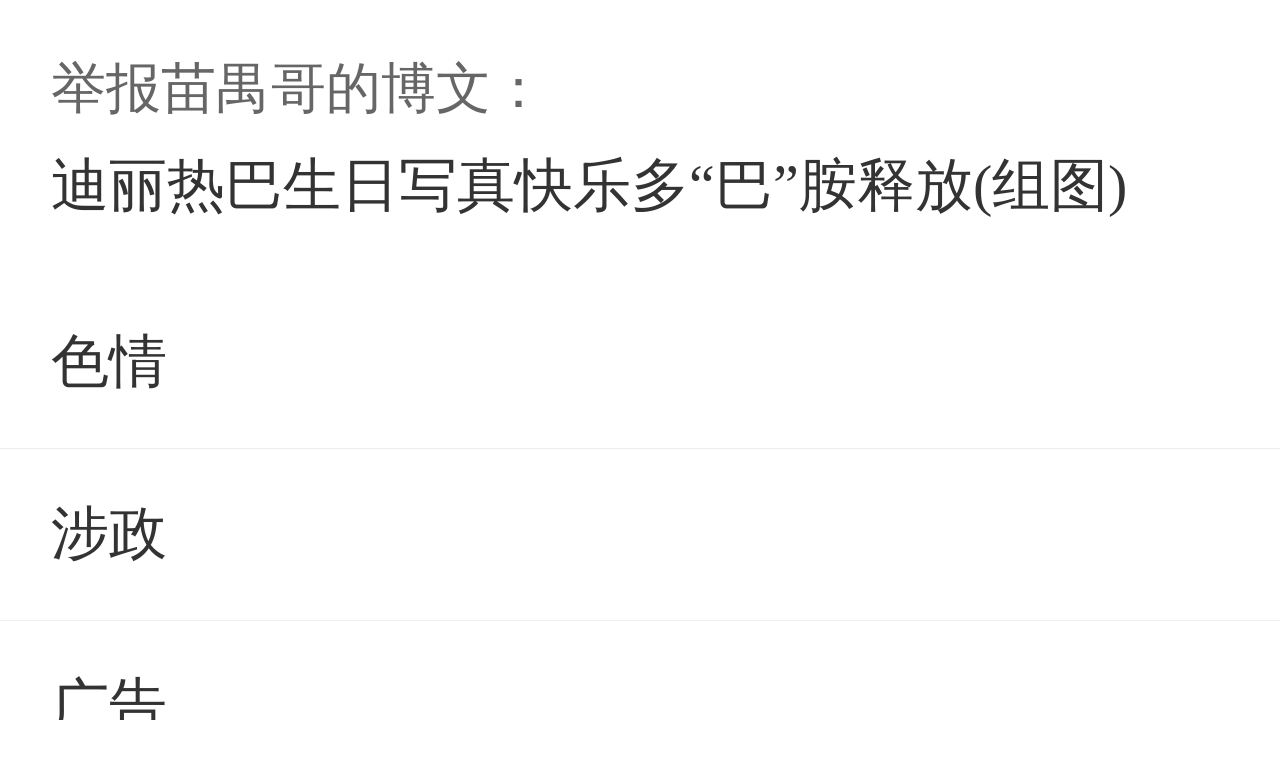

--- FILE ---
content_type: text/html
request_url: https://blog.sina.cn/dpool/blog/newblog/mblog/controllers/impeach.php?blogid=4d5cbf220102z62o
body_size: 2322
content:
<!DOCTYPE html>
<html>
    <head>
        <meta charset="utf-8">
        <title>举报</title>
        <meta content="text/html; charset=utf-8" http-equiv="Content-Type">
<meta content="telephone=no" name="format-detection">
<meta name="apple-mobile-web-app-capable">
<meta name="apple-mobile-web-app-status-bar-style" content="black">
<meta name="robots" content="noarchive">
<meta name="Baiduspider" content="noarchive">
<meta http-equiv="Cache-Control" content="no-transform" />
<meta http-equiv="Cache-Control" content="no-siteapp" />
<meta name="applicable-device" content="pc,mobile">
<meta name="MobileOptimized" content="width" />
<meta name="HandheldFriendly" content="true" />

        <script type="text/javascript">
(function(designWidth, rem2px) {
    var win = window;
    var doc = win.document;
    var docEl = doc.documentElement;
    var metaEl = doc.querySelector('meta[name="viewport"]');
    var dpr = 0;
    var scale = 0;
    var tid;

    if (!dpr && !scale) {
      var devicePixelRatio = win.devicePixelRatio;
      if (win.navigator.appVersion.match(/iphone|ipad|Android/gi)) {
        if (devicePixelRatio >= 3 && (!dpr || dpr >= 3)) {
          dpr = 3;
        } else if (devicePixelRatio >= 2 && (!dpr || dpr >= 2)){
          dpr = 2;
        } else {
          dpr = 1;
        }
      } else {
        dpr = 1;
      }
      scale = 1 / dpr;
    }

    docEl.setAttribute('data-dpr', dpr);
    
    if (!metaEl) {
      metaEl = doc.createElement('meta');
      metaEl.setAttribute('name', 'viewport');
      metaEl.setAttribute('content', 'width=device-width,initial-scale=' + scale + ', maximum-scale=' + scale + ', minimum-scale=' + scale + ', user-scalable=no');

      if (docEl.firstElementChild) {
        docEl.firstElementChild.appendChild(metaEl);
      } else {
        var wrap = doc.createElement('div');
        wrap.appendChild(metaEl);
        doc.write(wrap.innerHTML);
      }
    } else {
      metaEl.setAttribute('name', 'viewport');
      metaEl.setAttribute('content', 'width=device-width,initial-scale=' + scale + ', maximum-scale=' + scale + ', minimum-scale=' + scale + ', user-scalable=no');
    }
    /*
     以上代码是对 dpr 和 viewport 的处理，代码来自 lib-flexible。

     一下代码是处理 rem，来自上篇文章。不同的是获取屏幕宽度使用的是 
     document.documentElement.getBoundingClientRect
     也是来自 lib-flexible ，tb的技术还是很强啊。*/
    function refreshRem(_designWidth, _rem2px){
      /*
       修改viewport后，对网页宽度的影响，会立刻反应到 
       document.documentElement.getBoundingClientRect().width
       而这个改变反应到 window.innerWidth ，需要等较长的时间
       相应的对高度的反应，
       document.documentElement.getBoundingClientRect().height 
       要稍微慢点，没有准确的数据，应该会受到机器的影响。
      */
      var width = docEl.getBoundingClientRect().width;
      var d = window.document.createElement('div');
      d.style.width = '1rem';
      d.style.display = "none";
      docEl.firstElementChild.appendChild(d);
      var defaultFontSize = parseFloat(window.getComputedStyle(d, null).getPropertyValue('width'));
      var portrait = "@media screen and (width: "+ width +"px) {html{font-size:"+ ((width/(_designWidth/_rem2px)/defaultFontSize)*100) +"%;}}";
      var dpStyleEl = doc.getElementById('dpAdapt');
      if(!dpStyleEl) {
        dpStyleEl = document.createElement('style');
        dpStyleEl.id = 'dpAdapt';
        dpStyleEl.innerHTML = portrait;
        docEl.firstElementChild.appendChild(dpStyleEl);
      } else {
        dpStyleEl.innerHTML = portrait;
      }
      /* 由于 height 的响应速度比较慢，所以在加个延时处理横屏的情况。*/
      setTimeout(function(){
        var height = docEl.getBoundingClientRect().height;
        var landscape = "@media screen and (width: "+ height +"px) {html{font-size:"+ ((height/(_designWidth/_rem2px)/defaultFontSize)*100) +"%;}}";
        var dlStyleEl = doc.getElementById('dlAdapt');
        if(!dlStyleEl) {
          dlStyleEl = document.createElement('style');
          dlStyleEl.id = 'dlAdapt';
          dlStyleEl.innerHTML = landscape;
          docEl.firstElementChild.appendChild(dlStyleEl);
        } else {
          dlStyleEl.innerHTML = landscape;
        }
      },500);
    }

    /* 延时，让浏览器处理完viewport造成的影响，然后再计算root font-size。*/
    setTimeout(function(){
      refreshRem(designWidth, rem2px);
    }, 1);

  })(750, 100);
</script>

        <script>
            var scope = {
                articleId:"4d5cbf220102z62o",
                nickName:"苗禺哥",
                uid:1297923874            };
        </script>
    <link href="http://mjs.sinajs.cn/blog/items/2019/h5-complaint/css/index-2a3a0c.css" rel="stylesheet"></head>
    <body>
        <h1>
            举报苗禺哥的博文：
        </h1>
        <h2>
            迪丽热巴生日写真快乐多“巴”胺释放(组图)        </h2>
        <section>
            <ul class="select">
                <li>
                    <a class="active" data-val="1" href="javascript:void(0);"><span>色情</span><i></i></a>
                </li>
                <li>
                    <a data-val="2" href="javascript:void(0);"><span>涉政</span><i></i></a>
                </li>
                <li>
                    <a data-val="5" href="javascript:void(0);"><span>广告</span><i></i></a>
                </li>
                <li>
                    <a data-val="6" href="javascript:void(0);"><span>赌博</span><i></i></a>
                </li>
                <li>
                    <a data-val="7" href="javascript:void(0);"><span>诈骗</span><i></i></a>
                </li>
                <li>
                    <a data-val="8" href="javascript:void(0);"><span>言论攻击</span><i></i></a>
                </li>
                <li>
                    <a data-val="4" href="javascript:void(0);"><span>其他</span><i></i></a>
                </li>
            </ul>            
        </section>
        <a class="complaint-btn" href="javascript:void(0);">举报</a>
        <div class="law-detail">
            <a href="http://blog.sina.cn/dpool/blog/newblog/html/safe/law.html">权利保护声明<br>Notice to Holders</a>
        </div>
        <script src="http://n.sinaimg.cn/blog/0977ce10/20180118/zepto.min.2018.js"></script>
        <script type="text/javascript" src="http://www.sinaimg.cn/unipro/pub/suda_s_v851c.js"></script>
        <script type="text/javascript">
            var SUDA = SUDA || [];
        </script>
    <script src="http://mjs.sinajs.cn/blog/items/2019/h5-complaint/js/manifest-0f27d3.js"></script><script src="http://mjs.sinajs.cn/blog/items/2019/h5-complaint/js/index-8f895e.js"></script></body>
</html>


--- FILE ---
content_type: text/css
request_url: https://mjs.sinajs.cn/blog/items/2019/h5-complaint/css/index-2a3a0c.css
body_size: 3384
content:
a,body,div,footer,form,h1,h2,h3,h4,h5,h6,header,html,img,input,li,p,section,select,span,ul{margin:0;padding:0}li,ol,ul{list-style:none}h1,h2,h3,h4,h5,h6{font-weight:400}a img,img{border:0;vertical-align:top}input{outline:none}button{cursor:pointer}a{text-decoration:none;color:#333}a,a:focus{outline:none}body,html{width:100%;height:100%;font-family:Microsoft YaHei,"\u5FAE\u8F6F\u96C5\u9ED1",Arial,SimSun,"\u5B8B\u4F53"}body{background:#fff;position:relative}.clearfix:after{content:"";display:block;clear:both}.clearfix{zoom:1}.jfl{float:left}.jfr{float:right}.hide{display:none}html{-webkit-tap-highlight-color:transparent}body{font-size:12px}h1{margin:.3rem .3rem .1rem;height:.45rem;font-family:PingFang-SC-Regular;font-size:.32rem;line-height:.45rem;color:#666}h1,h2{letter-spacing:0}h2{margin:.1rem .3rem .3rem;line-height:.48rem;font-family:PingFang-SC-Medium;font-size:.34rem;color:#333}.select a{display:block;border-bottom:1px solid #ededed;height:1rem;line-height:1rem;position:relative}.select a span{margin-left:.3rem;font-family:PingFang-SC-Medium;font-size:.34rem;color:#333;letter-spacing:0}.select a i{display:block;width:.4rem;height:.4rem;position:absolute;top:.3rem;right:.3rem;background:url(http://img.mjs.sinajs.cn/blog/items/2019/h5-complaint/img/not-selected-472f25.png) no-repeat 0 0/100%}.select .active i{background:url(http://img.mjs.sinajs.cn/blog/items/2019/h5-complaint/img/selected-55d076.png) no-repeat 0 0/100%}.complaint-btn{display:block;height:.88rem;line-height:.88rem;width:6.9rem;margin:.4rem auto;font-size:.34rem;background:#ff7043}.complaint-btn,.tips{text-align:center;font-family:PingFang-SC-Regular;color:#fff;letter-spacing:0}.tips{position:absolute;top:60%;z-index:100;background:#000;-ms-filter:"progid:DXImageTransform.Microsoft.gradient(startColorStr=#d9000000,endColorStr=#d9000000)";filter:progid:DXImageTransform.Microsoft.gradient(startColorStr=#d9000000,endColorStr=#d9000000);background:rgba(0,0,0,.85);-webkit-border-radius:10rem;-moz-border-radius:10rem;border-radius:10rem;width:3.5rem;height:.9rem;line-height:.9rem;left:2rem;font-size:.3rem;opacity:0}.fadeOut{-webkit-animation:fadeout 2s linear both;-moz-animation:fadeout 2s linear both;-o-animation:fadeout 2s linear both;animation:fadeout 2s linear both}@-webkit-keyframes fadeout{0%{-ms-filter:"progid:DXImageTransform.Microsoft.Alpha(Opacity=0)";opacity:0}25%{-ms-filter:"progid:DXImageTransform.Microsoft.Alpha(Opacity=100)";opacity:1}75%{-ms-filter:"progid:DXImageTransform.Microsoft.Alpha(Opacity=100)";opacity:1}to{-ms-filter:"progid:DXImageTransform.Microsoft.Alpha(Opacity=0)";opacity:0}}@-moz-keyframes fadeout{0%{-ms-filter:"progid:DXImageTransform.Microsoft.Alpha(Opacity=0)";opacity:0}25%{-ms-filter:"progid:DXImageTransform.Microsoft.Alpha(Opacity=100)";opacity:1}75%{-ms-filter:"progid:DXImageTransform.Microsoft.Alpha(Opacity=100)";opacity:1}to{-ms-filter:"progid:DXImageTransform.Microsoft.Alpha(Opacity=0)";opacity:0}}@-o-keyframes fadeout{0%{-ms-filter:"progid:DXImageTransform.Microsoft.Alpha(Opacity=0)";opacity:0}25%{-ms-filter:"progid:DXImageTransform.Microsoft.Alpha(Opacity=100)";opacity:1}75%{-ms-filter:"progid:DXImageTransform.Microsoft.Alpha(Opacity=100)";opacity:1}to{-ms-filter:"progid:DXImageTransform.Microsoft.Alpha(Opacity=0)";opacity:0}}@keyframes fadeout{0%{-ms-filter:"progid:DXImageTransform.Microsoft.Alpha(Opacity=0)";opacity:0}25%{-ms-filter:"progid:DXImageTransform.Microsoft.Alpha(Opacity=100)";opacity:1}75%{-ms-filter:"progid:DXImageTransform.Microsoft.Alpha(Opacity=100)";opacity:1}to{-ms-filter:"progid:DXImageTransform.Microsoft.Alpha(Opacity=0)";opacity:0}}.law-detail{margin-top:3rem;text-align:center}.law-detail a{font-size:.3rem;color:#5cc2ef}

--- FILE ---
content_type: text/javascript
request_url: https://n.sinaimg.cn/blog/0977ce10/20180118/zepto.min.2018.js
body_size: 32168
content:
/* Zepto v1.2.0-27-g324cd27 - zepto event data ajax fx fx_methods touch - zeptojs.com/license */
!function(t,e){"function"==typeof define&&define.amd?define(function(){return e(t)}):e(t)}(window,function(t){var e=function(){function L(t){return null==t?String(t):j[S.call(t)]||"object"}function A(t){return"function"==L(t)}function $(t){return null!=t&&t==t.window}function F(t){return null!=t&&t.nodeType==t.DOCUMENT_NODE}function k(t){return"object"==L(t)}function R(t){return k(t)&&!$(t)&&Object.getPrototypeOf(t)==Object.prototype}function Z(t){var e=!!t&&"length"in t&&t.length,n=i.type(t);return"function"!=n&&!$(t)&&("array"==n||0===e||"number"==typeof e&&e>0&&e-1 in t)}function z(t){return s.call(t,function(t){return null!=t})}function _(t){return t.length>0?i.fn.concat.apply([],t):t}function X(t){return t.replace(/::/g,"/").replace(/([A-Z]+)([A-Z][a-z])/g,"$1_$2").replace(/([a-z\d])([A-Z])/g,"$1_$2").replace(/_/g,"-").toLowerCase()}function q(t){return t in l?l[t]:l[t]=new RegExp("(^|\\s)"+t+"(\\s|$)")}function H(t,e){return"number"!=typeof e||h[X(t)]?e:e+"px"}function I(t){var e,n;return c[t]||(e=f.createElement(t),f.body.appendChild(e),n=getComputedStyle(e,"").getPropertyValue("display"),e.parentNode.removeChild(e),"none"==n&&(n="block"),c[t]=n),c[t]}function V(t){return"children"in t?u.call(t.children):i.map(t.childNodes,function(t){return 1==t.nodeType?t:void 0})}function U(t,e){var n,i=t?t.length:0;for(n=0;i>n;n++)this[n]=t[n];this.length=i,this.selector=e||""}function Y(t,i,r){for(n in i)r&&(R(i[n])||M(i[n]))?(R(i[n])&&!R(t[n])&&(t[n]={}),M(i[n])&&!M(t[n])&&(t[n]=[]),Y(t[n],i[n],r)):i[n]!==e&&(t[n]=i[n])}function B(t,e){return null==e?i(t):i(t).filter(e)}function J(t,e,n,i){return A(e)?e.call(t,n,i):e}function W(t,e,n){null==n?t.removeAttribute(e):t.setAttribute(e,n)}function G(t,n){var i=t.className||"",r=i&&i.baseVal!==e;return n===e?r?i.baseVal:i:void(r?i.baseVal=n:t.className=n)}function K(t){try{return t?"true"==t||("false"==t?!1:"null"==t?null:+t+""==t?+t:/^[\[\{]/.test(t)?i.parseJSON(t):t):t}catch(e){return t}}function Q(t,e){e(t);for(var n=0,i=t.childNodes.length;i>n;n++)Q(t.childNodes[n],e)}var e,n,i,r,N,P,o=[],a=o.concat,s=o.filter,u=o.slice,f=t.document,c={},l={},h={"column-count":1,columns:1,"font-weight":1,"line-height":1,opacity:1,"z-index":1,zoom:1},p=/^\s*<(\w+|!)[^>]*>/,d=/^<(\w+)\s*\/?>(?:<\/\1>|)$/,m=/<(?!area|br|col|embed|hr|img|input|link|meta|param)(([\w:]+)[^>]*)\/>/gi,g=/^(?:body|html)$/i,v=/([A-Z])/g,y=["val","css","html","text","data","width","height","offset"],x=["after","prepend","before","append"],b=f.createElement("table"),w=f.createElement("tr"),E={tr:f.createElement("tbody"),tbody:b,thead:b,tfoot:b,td:w,th:w,"*":f.createElement("div")},T=/^[\w-]*$/,j={},S=j.toString,C={},O=f.createElement("div"),D={tabindex:"tabIndex",readonly:"readOnly","for":"htmlFor","class":"className",maxlength:"maxLength",cellspacing:"cellSpacing",cellpadding:"cellPadding",rowspan:"rowSpan",colspan:"colSpan",usemap:"useMap",frameborder:"frameBorder",contenteditable:"contentEditable"},M=Array.isArray||function(t){return t instanceof Array};return C.matches=function(t,e){if(!e||!t||1!==t.nodeType)return!1;var n=t.matches||t.webkitMatchesSelector||t.mozMatchesSelector||t.oMatchesSelector||t.matchesSelector;if(n)return n.call(t,e);var i,r=t.parentNode,o=!r;return o&&(r=O).appendChild(t),i=~C.qsa(r,e).indexOf(t),o&&O.removeChild(t),i},N=function(t){return t.replace(/-+(.)?/g,function(t,e){return e?e.toUpperCase():""})},P=function(t){return s.call(t,function(e,n){return t.indexOf(e)==n})},C.fragment=function(t,n,r){var o,a,s;return d.test(t)&&(o=i(f.createElement(RegExp.$1))),o||(t.replace&&(t=t.replace(m,"<$1></$2>")),n===e&&(n=p.test(t)&&RegExp.$1),n in E||(n="*"),s=E[n],s.innerHTML=""+t,o=i.each(u.call(s.childNodes),function(){s.removeChild(this)})),R(r)&&(a=i(o),i.each(r,function(t,e){y.indexOf(t)>-1?a[t](e):a.attr(t,e)})),o},C.Z=function(t,e){return new U(t,e)},C.isZ=function(t){return t instanceof C.Z},C.init=function(t,n){var r;if(!t)return C.Z();if("string"==typeof t)if(t=t.trim(),"<"==t[0]&&p.test(t))r=C.fragment(t,RegExp.$1,n),t=null;else{if(n!==e)return i(n).find(t);r=C.qsa(f,t)}else{if(A(t))return i(f).ready(t);if(C.isZ(t))return t;if(M(t))r=z(t);else if(k(t))r=[t],t=null;else if(p.test(t))r=C.fragment(t.trim(),RegExp.$1,n),t=null;else{if(n!==e)return i(n).find(t);r=C.qsa(f,t)}}return C.Z(r,t)},i=function(t,e){return C.init(t,e)},i.extend=function(t){var e,n=u.call(arguments,1);return"boolean"==typeof t&&(e=t,t=n.shift()),n.forEach(function(n){Y(t,n,e)}),t},C.qsa=function(t,e){var n,i="#"==e[0],r=!i&&"."==e[0],o=i||r?e.slice(1):e,a=T.test(o);return t.getElementById&&a&&i?(n=t.getElementById(o))?[n]:[]:1!==t.nodeType&&9!==t.nodeType&&11!==t.nodeType?[]:u.call(a&&!i&&t.getElementsByClassName?r?t.getElementsByClassName(o):t.getElementsByTagName(e):t.querySelectorAll(e))},i.contains=f.documentElement.contains?function(t,e){return t!==e&&t.contains(e)}:function(t,e){for(;e&&(e=e.parentNode);)if(e===t)return!0;return!1},i.type=L,i.isFunction=A,i.isWindow=$,i.isArray=M,i.isPlainObject=R,i.isEmptyObject=function(t){var e;for(e in t)return!1;return!0},i.isNumeric=function(t){var e=Number(t),n=typeof t;return null!=t&&"boolean"!=n&&("string"!=n||t.length)&&!isNaN(e)&&isFinite(e)||!1},i.inArray=function(t,e,n){return o.indexOf.call(e,t,n)},i.camelCase=N,i.trim=function(t){return null==t?"":String.prototype.trim.call(t)},i.uuid=0,i.support={},i.expr={},i.noop=function(){},i.map=function(t,e){var n,r,o,i=[];if(Z(t))for(r=0;r<t.length;r++)n=e(t[r],r),null!=n&&i.push(n);else for(o in t)n=e(t[o],o),null!=n&&i.push(n);return _(i)},i.each=function(t,e){var n,i;if(Z(t)){for(n=0;n<t.length;n++)if(e.call(t[n],n,t[n])===!1)return t}else for(i in t)if(e.call(t[i],i,t[i])===!1)return t;return t},i.grep=function(t,e){return s.call(t,e)},t.JSON&&(i.parseJSON=JSON.parse),i.each("Boolean Number String Function Array Date RegExp Object Error".split(" "),function(t,e){j["[object "+e+"]"]=e.toLowerCase()}),i.fn={constructor:C.Z,length:0,forEach:o.forEach,reduce:o.reduce,push:o.push,sort:o.sort,splice:o.splice,indexOf:o.indexOf,concat:function(){var t,e,n=[];for(t=0;t<arguments.length;t++)e=arguments[t],n[t]=C.isZ(e)?e.toArray():e;return a.apply(C.isZ(this)?this.toArray():this,n)},map:function(t){return i(i.map(this,function(e,n){return t.call(e,n,e)}))},slice:function(){return i(u.apply(this,arguments))},ready:function(e){if("complete"===f.readyState||"loading"!==f.readyState&&!f.documentElement.doScroll)setTimeout(function(){e(i)},0);else{var n=function(){f.removeEventListener("DOMContentLoaded",n,!1),t.removeEventListener("load",n,!1),e(i)};f.addEventListener("DOMContentLoaded",n,!1),t.addEventListener("load",n,!1)}return this},get:function(t){return t===e?u.call(this):this[t>=0?t:t+this.length]},toArray:function(){return this.get()},size:function(){return this.length},remove:function(){return this.each(function(){null!=this.parentNode&&this.parentNode.removeChild(this)})},each:function(t){return o.every.call(this,function(e,n){return t.call(e,n,e)!==!1}),this},filter:function(t){return A(t)?this.not(this.not(t)):i(s.call(this,function(e){return C.matches(e,t)}))},add:function(t,e){return i(P(this.concat(i(t,e))))},is:function(t){return"string"==typeof t?this.length>0&&C.matches(this[0],t):t&&this.selector==t.selector},not:function(t){var n=[];if(A(t)&&t.call!==e)this.each(function(e){t.call(this,e)||n.push(this)});else{var r="string"==typeof t?this.filter(t):Z(t)&&A(t.item)?u.call(t):i(t);this.forEach(function(t){r.indexOf(t)<0&&n.push(t)})}return i(n)},has:function(t){return this.filter(function(){return k(t)?i.contains(this,t):i(this).find(t).size()})},eq:function(t){return-1===t?this.slice(t):this.slice(t,+t+1)},first:function(){var t=this[0];return t&&!k(t)?t:i(t)},last:function(){var t=this[this.length-1];return t&&!k(t)?t:i(t)},find:function(t){var e,n=this;return e=t?"object"==typeof t?i(t).filter(function(){var t=this;return o.some.call(n,function(e){return i.contains(e,t)})}):1==this.length?i(C.qsa(this[0],t)):this.map(function(){return C.qsa(this,t)}):i()},closest:function(t,e){var n=[],r="object"==typeof t&&i(t);return this.each(function(i,o){for(;o&&!(r?r.indexOf(o)>=0:C.matches(o,t));)o=o!==e&&!F(o)&&o.parentNode;o&&n.indexOf(o)<0&&n.push(o)}),i(n)},parents:function(t){for(var e=[],n=this;n.length>0;)n=i.map(n,function(t){return(t=t.parentNode)&&!F(t)&&e.indexOf(t)<0?(e.push(t),t):void 0});return B(e,t)},parent:function(t){return B(P(this.pluck("parentNode")),t)},children:function(t){return B(this.map(function(){return V(this)}),t)},contents:function(){return this.map(function(){return this.contentDocument||u.call(this.childNodes)})},siblings:function(t){return B(this.map(function(t,e){return s.call(V(e.parentNode),function(t){return t!==e})}),t)},empty:function(){return this.each(function(){this.innerHTML=""})},pluck:function(t){return i.map(this,function(e){return e[t]})},show:function(){return this.each(function(){"none"==this.style.display&&(this.style.display=""),"none"==getComputedStyle(this,"").getPropertyValue("display")&&(this.style.display=I(this.nodeName))})},replaceWith:function(t){return this.before(t).remove()},wrap:function(t){var e=A(t);if(this[0]&&!e)var n=i(t).get(0),r=n.parentNode||this.length>1;return this.each(function(o){i(this).wrapAll(e?t.call(this,o):r?n.cloneNode(!0):n)})},wrapAll:function(t){if(this[0]){i(this[0]).before(t=i(t));for(var e;(e=t.children()).length;)t=e.first();i(t).append(this)}return this},wrapInner:function(t){var e=A(t);return this.each(function(n){var r=i(this),o=r.contents(),a=e?t.call(this,n):t;o.length?o.wrapAll(a):r.append(a)})},unwrap:function(){return this.parent().each(function(){i(this).replaceWith(i(this).children())}),this},clone:function(){return this.map(function(){return this.cloneNode(!0)})},hide:function(){return this.css("display","none")},toggle:function(t){return this.each(function(){var n=i(this);(t===e?"none"==n.css("display"):t)?n.show():n.hide()})},prev:function(t){return i(this.pluck("previousElementSibling")).filter(t||"*")},next:function(t){return i(this.pluck("nextElementSibling")).filter(t||"*")},html:function(t){return 0 in arguments?this.each(function(e){var n=this.innerHTML;i(this).empty().append(J(this,t,e,n))}):0 in this?this[0].innerHTML:null},text:function(t){return 0 in arguments?this.each(function(e){var n=J(this,t,e,this.textContent);this.textContent=null==n?"":""+n}):0 in this?this.pluck("textContent").join(""):null},attr:function(t,i){var r;return"string"!=typeof t||1 in arguments?this.each(function(e){if(1===this.nodeType)if(k(t))for(n in t)W(this,n,t[n]);else W(this,t,J(this,i,e,this.getAttribute(t)))}):0 in this&&1==this[0].nodeType&&null!=(r=this[0].getAttribute(t))?r:e},removeAttr:function(t){return this.each(function(){1===this.nodeType&&t.split(" ").forEach(function(t){W(this,t)},this)})},prop:function(t,e){return t=D[t]||t,"string"!=typeof t||1 in arguments?this.each(function(i){if(k(t))for(n in t)this[D[n]||n]=t[n];else this[t]=J(this,e,i,this[t])}):this[0]&&this[0][t]},removeProp:function(t){return t=D[t]||t,this.each(function(){delete this[t]})},data:function(t,n){var i="data-"+t.replace(v,"-$1").toLowerCase(),r=1 in arguments?this.attr(i,n):this.attr(i);return null!==r?K(r):e},val:function(t){return 0 in arguments?(null==t&&(t=""),this.each(function(e){this.value=J(this,t,e,this.value)})):this[0]&&(this[0].multiple?i(this[0]).find("option").filter(function(){return this.selected}).pluck("value"):this[0].value)},offset:function(e){if(e)return this.each(function(t){var n=i(this),r=J(this,e,t,n.offset()),o=n.offsetParent().offset(),a={top:r.top-o.top,left:r.left-o.left};"static"==n.css("position")&&(a.position="relative"),n.css(a)});if(!this.length)return null;if(f.documentElement!==this[0]&&!i.contains(f.documentElement,this[0]))return{top:0,left:0};var n=this[0].getBoundingClientRect();return{left:n.left+t.pageXOffset,top:n.top+t.pageYOffset,width:Math.round(n.width),height:Math.round(n.height)}},css:function(t,e){if(arguments.length<2){var r=this[0];if("string"==typeof t){if(!r)return;return r.style[N(t)]||getComputedStyle(r,"").getPropertyValue(t)}if(M(t)){if(!r)return;var o={},a=getComputedStyle(r,"");return i.each(t,function(t,e){o[e]=r.style[N(e)]||a.getPropertyValue(e)}),o}}var s="";if("string"==L(t))e||0===e?s=X(t)+":"+H(t,e):this.each(function(){this.style.removeProperty(X(t))});else for(n in t)t[n]||0===t[n]?s+=X(n)+":"+H(n,t[n])+";":this.each(function(){this.style.removeProperty(X(n))});return this.each(function(){this.style.cssText+=";"+s})},index:function(t){return t?this.indexOf(i(t)[0]):this.parent().children().indexOf(this[0])},hasClass:function(t){return t?o.some.call(this,function(t){return this.test(G(t))},q(t)):!1},addClass:function(t){return t?this.each(function(e){if("className"in this){r=[];var n=G(this),o=J(this,t,e,n);o.split(/\s+/g).forEach(function(t){i(this).hasClass(t)||r.push(t)},this),r.length&&G(this,n+(n?" ":"")+r.join(" "))}}):this},removeClass:function(t){return this.each(function(n){if("className"in this){if(t===e)return G(this,"");r=G(this),J(this,t,n,r).split(/\s+/g).forEach(function(t){r=r.replace(q(t)," ")}),G(this,r.trim())}})},toggleClass:function(t,n){return t?this.each(function(r){var o=i(this),a=J(this,t,r,G(this));a.split(/\s+/g).forEach(function(t){(n===e?!o.hasClass(t):n)?o.addClass(t):o.removeClass(t)})}):this},scrollTop:function(t){if(this.length){var n="scrollTop"in this[0];return t===e?n?this[0].scrollTop:this[0].pageYOffset:this.each(n?function(){this.scrollTop=t}:function(){this.scrollTo(this.scrollX,t)})}},scrollLeft:function(t){if(this.length){var n="scrollLeft"in this[0];return t===e?n?this[0].scrollLeft:this[0].pageXOffset:this.each(n?function(){this.scrollLeft=t}:function(){this.scrollTo(t,this.scrollY)})}},position:function(){if(this.length){var t=this[0],e=this.offsetParent(),n=this.offset(),r=g.test(e[0].nodeName)?{top:0,left:0}:e.offset();return n.top-=parseFloat(i(t).css("margin-top"))||0,n.left-=parseFloat(i(t).css("margin-left"))||0,r.top+=parseFloat(i(e[0]).css("border-top-width"))||0,r.left+=parseFloat(i(e[0]).css("border-left-width"))||0,{top:n.top-r.top,left:n.left-r.left}}},offsetParent:function(){return this.map(function(){for(var t=this.offsetParent||f.body;t&&!g.test(t.nodeName)&&"static"==i(t).css("position");)t=t.offsetParent;return t})}},i.fn.detach=i.fn.remove,["width","height"].forEach(function(t){var n=t.replace(/./,function(t){return t[0].toUpperCase()});i.fn[t]=function(r){var o,a=this[0];return r===e?$(a)?a["inner"+n]:F(a)?a.documentElement["scroll"+n]:(o=this.offset())&&o[t]:this.each(function(e){a=i(this),a.css(t,J(this,r,e,a[t]()))})}}),x.forEach(function(n,r){var o=r%2;i.fn[n]=function(){var n,s,a=i.map(arguments,function(t){var r=[];return n=L(t),"array"==n?(t.forEach(function(t){return t.nodeType!==e?r.push(t):i.zepto.isZ(t)?r=r.concat(t.get()):void(r=r.concat(C.fragment(t)))}),r):"object"==n||null==t?t:C.fragment(t)}),u=this.length>1;return a.length<1?this:this.each(function(e,n){s=o?n:n.parentNode,n=0==r?n.nextSibling:1==r?n.firstChild:2==r?n:null;var c=i.contains(f.documentElement,s);a.forEach(function(e){if(u)e=e.cloneNode(!0);else if(!s)return i(e).remove();s.insertBefore(e,n),c&&Q(e,function(e){if(!(null==e.nodeName||"SCRIPT"!==e.nodeName.toUpperCase()||e.type&&"text/javascript"!==e.type||e.src)){var n=e.ownerDocument?e.ownerDocument.defaultView:t;n.eval.call(n,e.innerHTML)}})})})},i.fn[o?n+"To":"insert"+(r?"Before":"After")]=function(t){return i(t)[n](this),this}}),C.Z.prototype=U.prototype=i.fn,C.uniq=P,C.deserializeValue=K,i.zepto=C,i}();return t.Zepto=e,void 0===t.$&&(t.$=e),function(e){function h(t){return t._zid||(t._zid=n++)}function p(t,e,n,i){if(e=d(e),e.ns)var r=m(e.ns);return(s[h(t)]||[]).filter(function(t){return t&&(!e.e||t.e==e.e)&&(!e.ns||r.test(t.ns))&&(!n||h(t.fn)===h(n))&&(!i||t.sel==i)})}function d(t){var e=(""+t).split(".");return{e:e[0],ns:e.slice(1).sort().join(" ")}}function m(t){return new RegExp("(?:^| )"+t.replace(" "," .* ?")+"(?: |$)")}function g(t,e){return t.del&&!f&&t.e in c||!!e}function v(t){return l[t]||f&&c[t]||t}function y(t,n,r,o,a,u,f){var c=h(t),p=s[c]||(s[c]=[]);n.split(/\s/).forEach(function(n){if("ready"==n)return e(document).ready(r);var s=d(n);s.fn=r,s.sel=a,s.e in l&&(r=function(t){var n=t.relatedTarget;return!n||n!==this&&!e.contains(this,n)?s.fn.apply(this,arguments):void 0}),s.del=u;var c=u||r;s.proxy=function(e){if(e=j(e),!e.isImmediatePropagationStopped()){e.data=o;var n=c.apply(t,e._args==i?[e]:[e].concat(e._args));return n===!1&&(e.preventDefault(),e.stopPropagation()),n}},s.i=p.length,p.push(s),"addEventListener"in t&&t.addEventListener(v(s.e),s.proxy,g(s,f))})}function x(t,e,n,i,r){var o=h(t);(e||"").split(/\s/).forEach(function(e){p(t,e,n,i).forEach(function(e){delete s[o][e.i],"removeEventListener"in t&&t.removeEventListener(v(e.e),e.proxy,g(e,r))})})}function j(t,n){if(n||!t.isDefaultPrevented){n||(n=t),e.each(T,function(e,i){var r=n[e];t[e]=function(){return this[i]=b,r&&r.apply(n,arguments)},t[i]=w});try{t.timeStamp||(t.timeStamp=Date.now())}catch(r){}(n.defaultPrevented!==i?n.defaultPrevented:"returnValue"in n?n.returnValue===!1:n.getPreventDefault&&n.getPreventDefault())&&(t.isDefaultPrevented=b)}return t}function S(t){var e,n={originalEvent:t};for(e in t)E.test(e)||t[e]===i||(n[e]=t[e]);return j(n,t)}var i,n=1,r=Array.prototype.slice,o=e.isFunction,a=function(t){return"string"==typeof t},s={},u={},f="onfocusin"in t,c={focus:"focusin",blur:"focusout"},l={mouseenter:"mouseover",mouseleave:"mouseout"};u.click=u.mousedown=u.mouseup=u.mousemove="MouseEvents",e.event={add:y,remove:x},e.proxy=function(t,n){var i=2 in arguments&&r.call(arguments,2);if(o(t)){var s=function(){return t.apply(n,i?i.concat(r.call(arguments)):arguments)};return s._zid=h(t),s}if(a(n))return i?(i.unshift(t[n],t),e.proxy.apply(null,i)):e.proxy(t[n],t);throw new TypeError("expected function")},e.fn.bind=function(t,e,n){return this.on(t,e,n)},e.fn.unbind=function(t,e){return this.off(t,e)},e.fn.one=function(t,e,n,i){return this.on(t,e,n,i,1)};var b=function(){return!0},w=function(){return!1},E=/^([A-Z]|returnValue$|layer[XY]$|webkitMovement[XY]$)/,T={preventDefault:"isDefaultPrevented",stopImmediatePropagation:"isImmediatePropagationStopped",stopPropagation:"isPropagationStopped"};e.fn.delegate=function(t,e,n){return this.on(e,t,n)},e.fn.undelegate=function(t,e,n){return this.off(e,t,n)},e.fn.live=function(t,n){return e(document.body).delegate(this.selector,t,n),this},e.fn.die=function(t,n){return e(document.body).undelegate(this.selector,t,n),this},e.fn.on=function(t,n,s,u,f){var c,l,h=this;return t&&!a(t)?(e.each(t,function(t,e){h.on(t,n,s,e,f)}),h):(a(n)||o(u)||u===!1||(u=s,s=n,n=i),(u===i||s===!1)&&(u=s,s=i),u===!1&&(u=w),h.each(function(i,o){f&&(c=function(t){return x(o,t.type,u),u.apply(this,arguments)}),n&&(l=function(t){var i,a=e(t.target).closest(n,o).get(0);return a&&a!==o?(i=e.extend(S(t),{currentTarget:a,liveFired:o}),(c||u).apply(a,[i].concat(r.call(arguments,1)))):void 0}),y(o,t,u,s,n,l||c)}))},e.fn.off=function(t,n,r){var s=this;return t&&!a(t)?(e.each(t,function(t,e){s.off(t,n,e)}),s):(a(n)||o(r)||r===!1||(r=n,n=i),r===!1&&(r=w),s.each(function(){x(this,t,r,n)}))},e.fn.trigger=function(t,n){return t=a(t)||e.isPlainObject(t)?e.Event(t):j(t),t._args=n,this.each(function(){t.type in c&&"function"==typeof this[t.type]?this[t.type]():"dispatchEvent"in this?this.dispatchEvent(t):e(this).triggerHandler(t,n)})},e.fn.triggerHandler=function(t,n){var i,r;return this.each(function(o,s){i=S(a(t)?e.Event(t):t),i._args=n,i.target=s,e.each(p(s,t.type||t),function(t,e){return r=e.proxy(i),i.isImmediatePropagationStopped()?!1:void 0})}),r},"focusin focusout focus blur load resize scroll unload click dblclick mousedown mouseup mousemove mouseover mouseout mouseenter mouseleave change select keydown keypress keyup error".split(" ").forEach(function(t){e.fn[t]=function(e){return 0 in arguments?this.bind(t,e):this.trigger(t)}}),e.Event=function(t,e){a(t)||(e=t,t=e.type);var n=document.createEvent(u[t]||"Events"),i=!0;if(e)for(var r in e)"bubbles"==r?i=!!e[r]:n[r]=e[r];return n.initEvent(t,i,!0),j(n)}}(e),function(t){function a(o,a){var u=o[r],f=u&&e[u];if(void 0===a)return f||s(o);if(f){if(a in f)return f[a];var c=i(a);if(c in f)return f[c]}return n.call(t(o),a)}function s(n,o,a){var s=n[r]||(n[r]=++t.uuid),f=e[s]||(e[s]=u(n));return void 0!==o&&(f[i(o)]=a),f}function u(e){var n={};return t.each(e.attributes||o,function(e,r){0==r.name.indexOf("data-")&&(n[i(r.name.replace("data-",""))]=t.zepto.deserializeValue(r.value))}),n}var e={},n=t.fn.data,i=t.camelCase,r=t.expando="Zepto"+ +new Date,o=[];t.fn.data=function(e,n){return void 0===n?t.isPlainObject(e)?this.each(function(n,i){t.each(e,function(t,e){s(i,t,e)})}):0 in this?a(this[0],e):void 0:this.each(function(){s(this,e,n)})},t.data=function(e,n,i){return t(e).data(n,i)},t.hasData=function(n){var i=n[r],o=i&&e[i];return o?!t.isEmptyObject(o):!1},t.fn.removeData=function(n){return"string"==typeof n&&(n=n.split(/\s+/)),this.each(function(){var o=this[r],a=o&&e[o];a&&t.each(n||a,function(t){delete a[n?i(this):t]})})},["remove","empty"].forEach(function(e){var n=t.fn[e];t.fn[e]=function(){var t=this.find("*");return"remove"===e&&(t=t.add(this)),t.removeData(),n.call(this)}})}(e),function(e){function p(t,n,i){var r=e.Event(n);return e(t).trigger(r,i),!r.isDefaultPrevented()}function d(t,e,n,r){return t.global?p(e||i,n,r):void 0}function m(t){t.global&&0===e.active++&&d(t,null,"ajaxStart")}function g(t){t.global&&!--e.active&&d(t,null,"ajaxStop")}function v(t,e){var n=e.context;return e.beforeSend.call(n,t,e)===!1||d(e,n,"ajaxBeforeSend",[t,e])===!1?!1:void d(e,n,"ajaxSend",[t,e])}function y(t,e,n,i){var r=n.context,o="success";n.success.call(r,t,o,e),i&&i.resolveWith(r,[t,o,e]),d(n,r,"ajaxSuccess",[e,n,t]),b(o,e,n)}function x(t,e,n,i,r){var o=i.context;i.error.call(o,n,e,t),r&&r.rejectWith(o,[n,e,t]),d(i,o,"ajaxError",[n,i,t||e]),b(e,n,i)}function b(t,e,n){var i=n.context;n.complete.call(i,e,t),d(n,i,"ajaxComplete",[e,n]),g(n)}function w(t,e,n){if(n.dataFilter==E)return t;var i=n.context;return n.dataFilter.call(i,t,e)}function E(){}function T(t){return t&&(t=t.split(";",2)[0]),t&&(t==c?"html":t==f?"json":s.test(t)?"script":u.test(t)&&"xml")||"text"}function j(t,e){return""==e?t:(t+"&"+e).replace(/[&?]{1,2}/,"?")}function S(t){t.processData&&t.data&&"string"!=e.type(t.data)&&(t.data=e.param(t.data,t.traditional)),!t.data||t.type&&"GET"!=t.type.toUpperCase()&&"jsonp"!=t.dataType||(t.url=j(t.url,t.data),t.data=void 0)}function C(t,n,i,r){return e.isFunction(n)&&(r=i,i=n,n=void 0),e.isFunction(i)||(r=i,i=void 0),{url:t,data:n,success:i,dataType:r}}function P(t,n,i,r){var o,a=e.isArray(n),s=e.isPlainObject(n);e.each(n,function(n,u){o=e.type(u),r&&(n=i?r:r+"["+(s||"object"==o||"array"==o?n:"")+"]"),!r&&a?t.add(u.name,u.value):"array"==o||!i&&"object"==o?P(t,u,i,n):t.add(n,u)})}var r,o,n=+new Date,i=t.document,a=/<script\b[^<]*(?:(?!<\/script>)<[^<]*)*<\/script>/gi,s=/^(?:text|application)\/javascript/i,u=/^(?:text|application)\/xml/i,f="application/json",c="text/html",l=/^\s*$/,h=i.createElement("a");h.href=t.location.href,e.active=0,e.ajaxJSONP=function(r,o){if(!("type"in r))return e.ajax(r);var c,p,a=r.jsonpCallback,s=(e.isFunction(a)?a():a)||"Zepto"+n++,u=i.createElement("script"),f=t[s],l=function(t){e(u).triggerHandler("error",t||"abort")},h={abort:l};return o&&o.promise(h),e(u).on("load error",function(n,i){clearTimeout(p),e(u).off().remove(),"error"!=n.type&&c?y(c[0],h,r,o):x(null,i||"error",h,r,o),t[s]=f,c&&e.isFunction(f)&&f(c[0]),f=c=void 0}),v(h,r)===!1?(l("abort"),h):(t[s]=function(){c=arguments},u.src=r.url.replace(/\?(.+)=\?/,"?$1="+s),i.head.appendChild(u),r.timeout>0&&(p=setTimeout(function(){l("timeout")},r.timeout)),h)},e.ajaxSettings={type:"GET",beforeSend:E,success:E,error:E,complete:E,context:null,global:!0,xhr:function(){return new t.XMLHttpRequest},accepts:{script:"text/javascript, application/javascript, application/x-javascript",json:f,xml:"application/xml, text/xml",html:c,text:"text/plain"},crossDomain:!1,timeout:0,processData:!0,cache:!0,dataFilter:E},e.ajax=function(n){var u,f,a=e.extend({},n||{}),s=e.Deferred&&e.Deferred();for(r in e.ajaxSettings)void 0===a[r]&&(a[r]=e.ajaxSettings[r]);m(a),a.crossDomain||(u=i.createElement("a"),u.href=a.url,u.href=u.href,a.crossDomain=h.protocol+"//"+h.host!=u.protocol+"//"+u.host),a.url||(a.url=t.location.toString()),(f=a.url.indexOf("#"))>-1&&(a.url=a.url.slice(0,f)),S(a);var c=a.dataType,p=/\?.+=\?/.test(a.url);if(p&&(c="jsonp"),a.cache!==!1&&(n&&n.cache===!0||"script"!=c&&"jsonp"!=c)||(a.url=j(a.url,"_="+Date.now())),"jsonp"==c)return p||(a.url=j(a.url,a.jsonp?a.jsonp+"=?":a.jsonp===!1?"":"callback=?")),e.ajaxJSONP(a,s);var O,d=a.accepts[c],g={},b=function(t,e){g[t.toLowerCase()]=[t,e]},C=/^([\w-]+:)\/\//.test(a.url)?RegExp.$1:t.location.protocol,N=a.xhr(),P=N.setRequestHeader;if(s&&s.promise(N),a.crossDomain||b("X-Requested-With","XMLHttpRequest"),b("Accept",d||"*/*"),(d=a.mimeType||d)&&(d.indexOf(",")>-1&&(d=d.split(",",2)[0]),N.overrideMimeType&&N.overrideMimeType(d)),(a.contentType||a.contentType!==!1&&a.data&&"GET"!=a.type.toUpperCase())&&b("Content-Type",a.contentType||"application/x-www-form-urlencoded"),a.headers)for(o in a.headers)b(o,a.headers[o]);if(N.setRequestHeader=b,N.onreadystatechange=function(){if(4==N.readyState){N.onreadystatechange=E,clearTimeout(O);var t,n=!1;if(N.status>=200&&N.status<300||304==N.status||0==N.status&&"file:"==C){if(c=c||T(a.mimeType||N.getResponseHeader("content-type")),"arraybuffer"==N.responseType||"blob"==N.responseType)t=N.response;else{t=N.responseText;try{t=w(t,c,a),"script"==c?(1,eval)(t):"xml"==c?t=N.responseXML:"json"==c&&(t=l.test(t)?null:e.parseJSON(t))}catch(i){n=i}if(n)return x(n,"parsererror",N,a,s)}y(t,N,a,s)}else x(N.statusText||null,N.status?"error":"abort",N,a,s)}},v(N,a)===!1)return N.abort(),x(null,"abort",N,a,s),N;var D="async"in a?a.async:!0;if(N.open(a.type,a.url,D,a.username,a.password),a.xhrFields)for(o in a.xhrFields)N[o]=a.xhrFields[o];for(o in g)P.apply(N,g[o]);return a.timeout>0&&(O=setTimeout(function(){N.onreadystatechange=E,N.abort(),x(null,"timeout",N,a,s)},a.timeout)),N.send(a.data?a.data:null),N},e.get=function(){return e.ajax(C.apply(null,arguments))},e.post=function(){var t=C.apply(null,arguments);return t.type="POST",e.ajax(t)},e.getJSON=function(){var t=C.apply(null,arguments);return t.dataType="json",e.ajax(t)},e.fn.load=function(t,n,i){if(!this.length)return this;var s,r=this,o=t.split(/\s/),u=C(t,n,i),f=u.success;return o.length>1&&(u.url=o[0],s=o[1]),u.success=function(t){r.html(s?e("<div>").html(t.replace(a,"")).find(s):t),f&&f.apply(r,arguments)},e.ajax(u),this};var N=encodeURIComponent;e.param=function(t,n){var i=[];return i.add=function(t,n){e.isFunction(n)&&(n=n()),null==n&&(n=""),this.push(N(t)+"="+N(n))},P(i,t,n),i.join("&").replace(/%20/g,"+")}}(e),function(t,e){function v(t){return t.replace(/([A-Z])/g,"-$1").toLowerCase()}function y(t){return i?i+t:t.toLowerCase()}var i,s,u,f,c,l,h,p,d,m,n="",r={Webkit:"webkit",Moz:"",O:"o"},o=document.createElement("div"),a=/^((translate|rotate|scale)(X|Y|Z|3d)?|matrix(3d)?|perspective|skew(X|Y)?)$/i,g={};o.style.transform===e&&t.each(r,function(t,r){return o.style[t+"TransitionProperty"]!==e?(n="-"+t.toLowerCase()+"-",i=r,!1):void 0}),s=n+"transform",g[u=n+"transition-property"]=g[f=n+"transition-duration"]=g[l=n+"transition-delay"]=g[c=n+"transition-timing-function"]=g[h=n+"animation-name"]=g[p=n+"animation-duration"]=g[m=n+"animation-delay"]=g[d=n+"animation-timing-function"]="",t.fx={off:i===e&&o.style.transitionProperty===e,speeds:{_default:400,fast:200,slow:600},cssPrefix:n,transitionEnd:y("TransitionEnd"),animationEnd:y("AnimationEnd")},t.fn.animate=function(n,i,r,o,a){return t.isFunction(i)&&(o=i,r=e,i=e),t.isFunction(r)&&(o=r,r=e),t.isPlainObject(i)&&(r=i.easing,o=i.complete,a=i.delay,i=i.duration),i&&(i=("number"==typeof i?i:t.fx.speeds[i]||t.fx.speeds._default)/1e3),a&&(a=parseFloat(a)/1e3),this.anim(n,i,r,o,a)},t.fn.anim=function(n,i,r,o,y){var x,w,j,b={},E="",T=this,S=t.fx.transitionEnd,C=!1;if(i===e&&(i=t.fx.speeds._default/1e3),y===e&&(y=0),t.fx.off&&(i=0),"string"==typeof n)b[h]=n,b[p]=i+"s",b[m]=y+"s",b[d]=r||"linear",S=t.fx.animationEnd;else{w=[];for(x in n)a.test(x)?E+=x+"("+n[x]+") ":(b[x]=n[x],w.push(v(x)));E&&(b[s]=E,w.push(s)),i>0&&"object"==typeof n&&(b[u]=w.join(", "),b[f]=i+"s",b[l]=y+"s",b[c]=r||"linear")}return j=function(e){if("undefined"!=typeof e){if(e.target!==e.currentTarget)return;t(e.target).unbind(S,j)}else t(this).unbind(S,j);C=!0,t(this).css(g),o&&o.call(this)},i>0&&(this.bind(S,j),setTimeout(function(){C||j.call(T)},1e3*(i+y)+25)),this.size()&&this.get(0).clientLeft,this.css(b),0>=i&&setTimeout(function(){T.each(function(){j.call(this)})},0),this},o=null}(e),function(e,n){function s(t,i,r,o,a){"function"!=typeof i||a||(a=i,i=n);var s={opacity:r};return o&&(s.scale=o,t.css(e.fx.cssPrefix+"transform-origin","0 0")),t.animate(s,i,null,a)}function u(t,n,i,r){return s(t,n,0,i,function(){o.call(e(this)),r&&r.call(this)})}var r=(t.document,e.fn.show),o=e.fn.hide,a=e.fn.toggle;e.fn.show=function(t,e){return r.call(this),t===n?t=0:this.css("opacity",0),s(this,t,1,"1,1",e)},e.fn.hide=function(t,e){return t===n?o.call(this):u(this,t,"0,0",e)},e.fn.toggle=function(t,i){return t===n||"boolean"==typeof t?a.call(this,t):this.each(function(){var n=e(this);n["none"==n.css("display")?"show":"hide"](t,i)})},e.fn.fadeTo=function(t,e,n){return s(this,t,e,null,n)},e.fn.fadeIn=function(t,e){var n=this.css("opacity");return n>0?this.css("opacity",0):n=1,r.call(this).fadeTo(t,n,e)},e.fn.fadeOut=function(t,e){return u(this,t,null,e)},e.fn.fadeToggle=function(t,n){return this.each(function(){var i=e(this);i[0==i.css("opacity")||"none"==i.css("display")?"fadeIn":"fadeOut"](t,n)})}}(e),function(e){function d(t,e,n,i){return Math.abs(t-e)>=Math.abs(n-i)?t-e>0?"Left":"Right":n-i>0?"Up":"Down"}function m(){a=null,n.last&&(n.el.trigger("longTap"),n={})}function g(){a&&clearTimeout(a),a=null}function v(){i&&clearTimeout(i),r&&clearTimeout(r),o&&clearTimeout(o),a&&clearTimeout(a),i=r=o=a=null,n={}}function y(t){return("touch"==t.pointerType||t.pointerType==t.MSPOINTER_TYPE_TOUCH)&&t.isPrimary}function x(t,e){return t.type=="pointer"+e||t.type.toLowerCase()=="mspointer"+e}function b(){p&&(e(document).off(h.down,f).off(h.up,c).off(h.move,l).off(h.cancel,v),e(t).off("scroll",v),v(),p=!1)}function w(w){var E,T,C,N,j=0,S=0;b(),h=w&&"down"in w?w:"ontouchstart"in document?{down:"touchstart",up:"touchend",move:"touchmove",cancel:"touchcancel"}:"onpointerdown"in document?{down:"pointerdown",up:"pointerup",move:"pointermove",cancel:"pointercancel"}:"onmspointerdown"in document?{down:"MSPointerDown",up:"MSPointerUp",move:"MSPointerMove",cancel:"MSPointerCancel"}:!1,h&&("MSGesture"in t&&(u=new MSGesture,u.target=document.body,e(document).bind("MSGestureEnd",function(t){var e=t.velocityX>1?"Right":t.velocityX<-1?"Left":t.velocityY>1?"Down":t.velocityY<-1?"Up":null;e&&(n.el.trigger("swipe"),n.el.trigger("swipe"+e))})),f=function(t){(!(N=x(t,"down"))||y(t))&&(C=N?t:t.touches[0],t.touches&&1===t.touches.length&&n.x2&&(n.x2=void 0,n.y2=void 0),E=Date.now(),T=E-(n.last||E),n.el=e("tagName"in C.target?C.target:C.target.parentNode),i&&clearTimeout(i),n.x1=C.pageX,n.y1=C.pageY,T>0&&250>=T&&(n.isDoubleTap=!0),n.last=E,a=setTimeout(m,s),u&&N&&u.addPointer(t.pointerId))},l=function(t){(!(N=x(t,"move"))||y(t))&&(C=N?t:t.touches[0],g(),n.x2=C.pageX,n.y2=C.pageY,j+=Math.abs(n.x1-n.x2),S+=Math.abs(n.y1-n.y2))},c=function(t){(!(N=x(t,"up"))||y(t))&&(g(),n.x2&&Math.abs(n.x1-n.x2)>30||n.y2&&Math.abs(n.y1-n.y2)>30?o=setTimeout(function(){n.el&&(n.el.trigger("swipe"),n.el.trigger("swipe"+d(n.x1,n.x2,n.y1,n.y2))),n={}},0):"last"in n&&(30>j&&30>S?r=setTimeout(function(){var t=e.Event("tap");t.cancelTouch=v,n.el&&n.el.trigger(t),n.isDoubleTap?(n.el&&n.el.trigger("doubleTap"),n={}):i=setTimeout(function(){i=null,n.el&&n.el.trigger("singleTap"),n={}},250)},0):n={}),
j=S=0)},e(document).on(h.up,c).on(h.down,f).on(h.move,l),e(document).on(h.cancel,v),e(t).on("scroll",v),p=!0)}var i,r,o,a,u,f,c,l,h,n={},s=750,p=!1;["swipe","swipeLeft","swipeRight","swipeUp","swipeDown","doubleTap","tap","singleTap","longTap"].forEach(function(t){e.fn[t]=function(e){return this.on(t,e)}}),e.touch={setup:w},e(document).ready(w)}(e),e});

--- FILE ---
content_type: application/x-javascript
request_url: https://mjs.sinajs.cn/blog/items/2019/h5-complaint/js/index-8f895e.js
body_size: 1577
content:
(window.webpackJsonp=window.webpackJsonp||[]).push([["index"],[function(t,exports,e){},,,function(t,exports,e){"use strict";Object.defineProperty(exports,"__esModule",{value:!0}),e(0),e(4);var i=e(5),n=window.scope;new i["default"](n.articleId,n.nickName,n.uid)},function(t,exports,e){},function(t,exports,e){"use strict";Object.defineProperty(exports,"__esModule",{value:!0});var $=e(6),i=e(7),n=function(){function t(t,e,n){this.body_id=t,this.fnickname=e,this.fuid=n,this.tip=new i["default"],this.initEvent()}return t.prototype.initEvent=function(){var t=this;$(".select a").on("tap",function(){$(this).hasClass("active")||($(".select .active").removeClass("active"),$(this).addClass("active"))}),$(".complaint-btn").on("tap",function(){var e=$(".select .active").attr("data-val");t.sendReq(e)})},t.prototype.sendReq=function(t){var e,i=this;e={body_id:this.body_id,"class":1,type:t,fnickname:this.fnickname,fuid:this.fuid,is_report:!1,reason:""},$.ajax({url:"http://blog.sina.cn/dpool/blog/newblog/riaapi/mblog/impeach.php",dataType:"json",data:e,type:"post",success:function(t){var e;switch(t.code){case"B04107":e="标识id错误";break;case"B04108":e="举报分类错误";break;case"B04109":e="举报类型错误";break;case"B04111":e="UID错误";break;case"B04105":e="原因不超过400字";break;case"A00006":e="成功";break;case"A00001":e="失败"}i.tip.show(e)},error:function(){i.tip.show("失败")}})},t}();exports["default"]=n},function(t,exports){t.exports=Zepto},function(t,exports,e){"use strict";Object.defineProperty(exports,"__esModule",{value:!0});var i=function(){function t(){$("body").append('<div class="tips">233333</div>'),this.el=$(".tips")}return t.prototype.initEvent=function(){var t=this;this.el.on("animationend",function(){t.el.removeClass("fadeOut")})},t.prototype.show=function(t){this.el.html(t),this.el.addClass("fadeOut")},t}();exports["default"]=i}],[[3,"manifest"]]]);